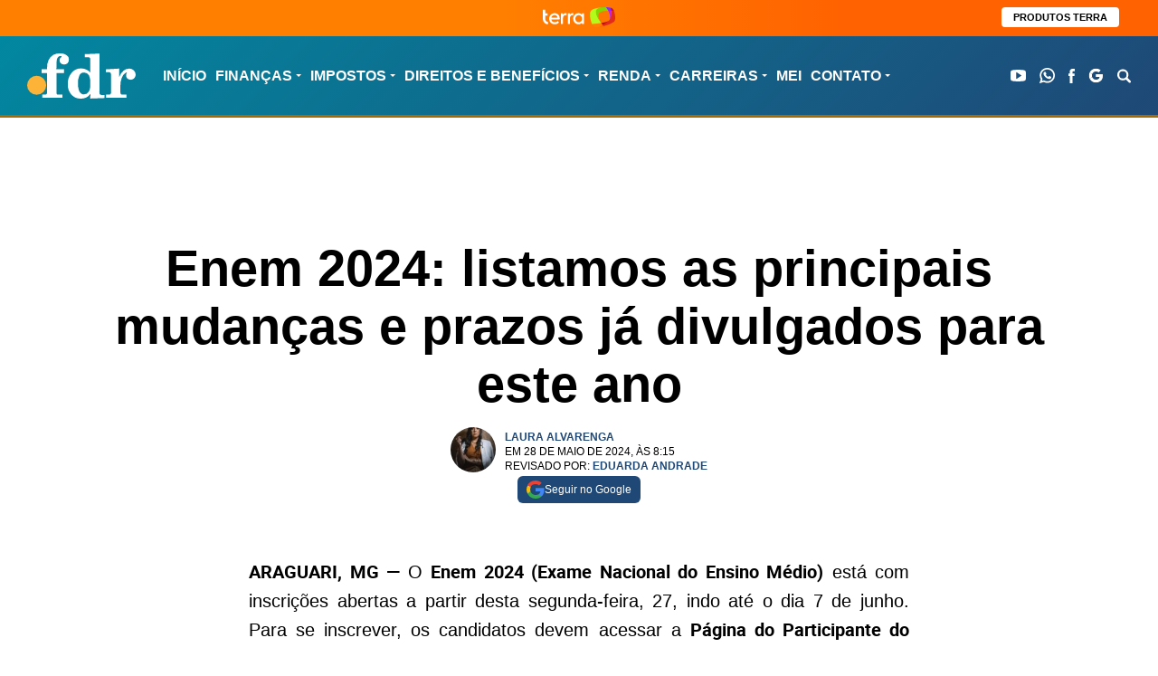

--- FILE ---
content_type: text/html; charset=UTF-8
request_url: https://syndicatedsearch.goog/afs/ads?sjk=sFP9qs%2BAQyS0bB0qEdJwjw%3D%3D&client=pub-8128061848484930&r=m&hl=pt-br&rpbu=https%3A%2F%2Ffdr.com.br%2Fresultados-da-busca%3F&rpqp=q&type=4&pageTitle=Enem%202024%3A%20listamos%20as%20principais%20mudan%C3%A7as%20e%20prazos%20j%C3%A1%20divulgados%20para%20este%20ano&pageDesc=O%20Enem%202024%20(Exame%20Nacional%20do%20Ensino%20M%C3%A9dio)%20est%C3%A1%20com%20inscri%C3%A7%C3%B5es%20abertas%20a%20partir%20desta%20segunda-feira%2C%2027%2C%20indo%20at%C3%A9%20o%20dia%207%20de%20junho.%20Para%20se%20inscrever%2C%20os%20candidatos%20devem%20acessar%20a%20P%C3%A1gina%20do%20Participante%20do%20Inep.%20Continue%20acompanhando%20para%20saber%20todos%20os%20detalhes!&canonUrl=https%3A%2F%2Ffdr.com.br%2F2024%2F05%2F28%2Fenem-2024-listamos-as-principais-mudancas-e-prazos-ja-divulgados-para-este-ano%2F&pageType=article&rs_tt=c&oe=UTF-8&ie=UTF-8&fexp=21404%2C17301431%2C17301432%2C17301436%2C17301266%2C72717108&format=n2&ad=n2&nocache=6041769320941487&num=0&output=uds_ads_only&v=3&bsl=8&pac=0&u_his=2&u_tz=0&dt=1769320941488&u_w=1280&u_h=720&biw=1280&bih=720&psw=1280&psh=5977&frm=0&uio=-&cont=cdm-container&drt=0&jsid=csa&jsv=858536381&rurl=https%3A%2F%2Ffdr.com.br%2F2024%2F05%2F28%2Fenem-2024-listamos-as-principais-mudancas-e-prazos-ja-divulgados-para-este-ano%2F
body_size: 1844
content:
<!doctype html><html lang="pt-BR"> <head> <style id="ssr-boilerplate">.container {font-family: 'Helvetica Neue', Helvetica, Arial, sans-serif; display: flex; align-items: flex-start; background-color: #fff; width: 100%;flex-direction: row;}.container a {text-decoration: none;}.attribution-header {text-transform: uppercase; font-weight: 700; font-size: 18px; line-height: 22px; letter-spacing: 0.2px; margin-bottom: 12px; color: #202124;}.search-section {padding-top: 8px; border-top: 1px solid #cecece;width: calc((100% - 15px) / 3);}.search-container {display: flex; flex-direction: row; align-items: flex-start; justify-content: flex-start;}.search-suggestion {margin-bottom: 12px; overflow: hidden; border: 1px solid #a9acaa; border-radius: 100px; background-color: #fff; box-sizing: border-box;width: 100%;}.search-suggestion:hover {background-color: #f0f1f1;}.search-suggestion a {display: flex; align-items: center; padding: 10px 16px; font-size: 16px; line-height: 20px; color: #444746;}.search-suggestion span {flex: 1; overflow: hidden; text-overflow: ellipsis; white-space: nowrap;}.search-suggestion svg {height: 20px; width: 20px; margin-left: 6px; flex-shrink: 0; fill: #444746;}.article-section {padding-top: 8px; border-top: 1px solid #cecece; margin-right: 15px;width: calc((100% - 15px) / 3 * 2);}.article-container {display: flex; flex-direction: row; align-items: flex-start; justify-content: flex-start;}.article-suggestion {margin-right: 15px; width: calc((100% - 15px) / 2);}.article-suggestion:last-child {margin-right: 0;}.article-suggestion:hover {text-decoration: underline;}.article-image-container {position: relative;}.article-trending-chip {display: inline-flex; align-items: center; height: 20px; border-radius: 100px; padding: 2px 8px; background-color: rgba(0,0,0,0.6); color: #fff; font-size: 14px; line-height: 16px; margin-bottom: 4px;}.article-trending-chip-absolute {position: absolute; top: 12px; left: 12px;}.article-image {width: 100%; height: 176px; overflow: hidden; display: flex; align-items: center; justify-content: center;}.article-text-container {padding-top: 12px; padding-bottom: 8px;}.article-image-container img {height: 100%; width: auto;}.article-image-scrim {position: absolute; top: 0; left: 0; background-color: rgba(0,0,0,0.03); height: 100%; width: 100%;}.article-title {font-size: 16px; line-height: 20px; font-weight: 700; color:  #121212; padding-bottom: 4px;}</style>   <meta content="NOINDEX, NOFOLLOW" name="ROBOTS"> <meta content="telephone=no" name="format-detection"> <meta content="origin" name="referrer">    </head> <body>  <div id="adBlock">   <div id="ssrad-master" data-csa-needs-processing="1" data-num-ads="7" class="container"><div class="article-section"><div class="attribution-header">Artigos sugeridos</div><div class="article-container"><div class="article-suggestion clicktrackedAd_js"><a href="https://fdr.com.br/2024/05/19/enem-2024-datas-foram-reveladas-faca-sua-inscricao-e-veja-o-cronograma/?utm_source=csa-cdm&amp;utm_content=article" target="_top" data-position="0" data-type="a1" data-content="https://fdr.com.br/2024/05/19/enem-2024-datas-foram-reveladas-faca-sua-inscricao-e-veja-o-cronograma/?utm_source=csa-cdm&amp;utm_content=article" data-notrack="true"><div class="article-image-container"><div class="article-image"><div class="article-image-scrim"></div><img src="https://fdr.com.br/wp-content/uploads/2024/05/provas-enem.webp" alt=""/></div></div><div class="article-text-container "><div class="article-title" title="ENEM 2024: Datas foram reveladas; faça sua inscrição e veja o cronograma"> ENEM 2024: Datas foram reveladas; faça sua inscrição e veja o cronograma </div></div></a></div><div class="article-suggestion clicktrackedAd_js"><a href="https://fdr.com.br/2024/01/20/dinheiro-extra-para-idosos-confira-quem-esta-na-lista/?utm_source=csa-cdm&amp;utm_content=article" target="_top" data-position="1" data-type="a1" data-content="https://fdr.com.br/2024/01/20/dinheiro-extra-para-idosos-confira-quem-esta-na-lista/?utm_source=csa-cdm&amp;utm_content=article" data-notrack="true"><div class="article-image-container"><div class="article-image"><div class="article-image-scrim"></div><img src="https://fdr.com.br/wp-content/uploads/2024/01/Sisu.jpeg" alt=""/></div></div><div class="article-text-container "><div class="article-title" title="Sisu 2024 divulga cronograma e como se inscrever; confira detalhes"> Sisu 2024 divulga cronograma e como se inscrever; confira detalhes </div></div></a></div></div></div><div class="search-section"><div class="attribution-header">Pesquisas Relacionadas</div><div class="search-suggestion clicktrackedAd_js" title="enem 2024 inscrição"><a href="https://fdr.com.br/resultados-da-busca?q=enem+2024+inscri%C3%A7%C3%A3o&amp;utm_source=csa-cdm&amp;utm_content=search" target="_top" data-notrack="true" data-position="0" data-type="s1" data-content="enem 2024 inscrição"><span>enem 2024 inscrição</span><svg xmlns="http://www.w3.org/2000/svg" height="24px" viewBox="0 -960 960 960" width="24px" fill="#1f1f1f"><path d="M784-120 532-372q-30 24-69 38t-83 14q-109 0-184.5-75.5T120-580q0-109 75.5-184.5T380-840q109 0 184.5 75.5T640-580q0 44-14 83t-38 69l252 252-56 56ZM380-400q75 0 127.5-52.5T560-580q0-75-52.5-127.5T380-760q-75 0-127.5 52.5T200-580q0 75 52.5 127.5T380-400Z"/></svg></a></div><div class="search-suggestion clicktrackedAd_js" title="enem 2024 data"><a href="https://fdr.com.br/resultados-da-busca?q=enem+2024+data&amp;utm_source=csa-cdm&amp;utm_content=search" target="_top" data-notrack="true" data-position="1" data-type="s1" data-content="enem 2024 data"><span>enem 2024 data</span><svg xmlns="http://www.w3.org/2000/svg" height="24px" viewBox="0 -960 960 960" width="24px" fill="#1f1f1f"><path d="M784-120 532-372q-30 24-69 38t-83 14q-109 0-184.5-75.5T120-580q0-109 75.5-184.5T380-840q109 0 184.5 75.5T640-580q0 44-14 83t-38 69l252 252-56 56ZM380-400q75 0 127.5-52.5T560-580q0-75-52.5-127.5T380-760q-75 0-127.5 52.5T200-580q0 75 52.5 127.5T380-400Z"/></svg></a></div><div class="search-suggestion clicktrackedAd_js" title="enem 2024 mudanças"><a href="https://fdr.com.br/resultados-da-busca?q=enem+2024+mudan%C3%A7as&amp;utm_source=csa-cdm&amp;utm_content=search" target="_top" data-notrack="true" data-position="2" data-type="s1" data-content="enem 2024 mudanças"><span>enem 2024 mudanças</span><svg xmlns="http://www.w3.org/2000/svg" height="24px" viewBox="0 -960 960 960" width="24px" fill="#1f1f1f"><path d="M784-120 532-372q-30 24-69 38t-83 14q-109 0-184.5-75.5T120-580q0-109 75.5-184.5T380-840q109 0 184.5 75.5T640-580q0 44-14 83t-38 69l252 252-56 56ZM380-400q75 0 127.5-52.5T560-580q0-75-52.5-127.5T380-760q-75 0-127.5 52.5T200-580q0 75 52.5 127.5T380-400Z"/></svg></a></div><div class="search-suggestion clicktrackedAd_js" title="enem 2024 prazo"><a href="https://fdr.com.br/resultados-da-busca?q=enem+2024+prazo&amp;utm_source=csa-cdm&amp;utm_content=search" target="_top" data-notrack="true" data-position="3" data-type="s1" data-content="enem 2024 prazo"><span>enem 2024 prazo</span><svg xmlns="http://www.w3.org/2000/svg" height="24px" viewBox="0 -960 960 960" width="24px" fill="#1f1f1f"><path d="M784-120 532-372q-30 24-69 38t-83 14q-109 0-184.5-75.5T120-580q0-109 75.5-184.5T380-840q109 0 184.5 75.5T640-580q0 44-14 83t-38 69l252 252-56 56ZM380-400q75 0 127.5-52.5T560-580q0-75-52.5-127.5T380-760q-75 0-127.5 52.5T200-580q0 75 52.5 127.5T380-400Z"/></svg></a></div><div class="search-suggestion clicktrackedAd_js" title="como se inscrever enem"><a href="https://fdr.com.br/resultados-da-busca?q=como+se+inscrever+enem&amp;utm_source=csa-cdm&amp;utm_content=search" target="_top" data-notrack="true" data-position="4" data-type="s1" data-content="como se inscrever enem"><span>como se inscrever enem</span><svg xmlns="http://www.w3.org/2000/svg" height="24px" viewBox="0 -960 960 960" width="24px" fill="#1f1f1f"><path d="M784-120 532-372q-30 24-69 38t-83 14q-109 0-184.5-75.5T120-580q0-109 75.5-184.5T380-840q109 0 184.5 75.5T640-580q0 44-14 83t-38 69l252 252-56 56ZM380-400q75 0 127.5-52.5T560-580q0-75-52.5-127.5T380-760q-75 0-127.5 52.5T200-580q0 75 52.5 127.5T380-400Z"/></svg></a></div></div></div> </div> <div id="ssrab" style="display:none;"></div> <script nonce="J0G2H2-EBIeYPFVV0aSAMg">window.AFS_AD_REQUEST_RETURN_TIME_ = Date.now();window.IS_GOOGLE_AFS_IFRAME_ = true;(function(){window.ad_json={"gd":{"ff":{"crs":true},"cd":{"pid":"pub-8128061848484930","qi":"77F1adzfFIyg5NoPoN6B2Ag","ei":"77F1adzfFIyg5NoPoN6B2Ag"}}};})();</script> <script src="/adsense/search/ads.js?pac=0" type="text/javascript" nonce="J0G2H2-EBIeYPFVV0aSAMg"></script>  </body> </html>

--- FILE ---
content_type: text/css; charset=utf-8
request_url: https://fdr.com.br/wp-content/themes/fdr/assets/styles/theme-content.css
body_size: 3415
content:
.content,.content .wp-block-media-text__content p{font-size:1.25rem;line-height:2rem}.content code,.content samp,.content thead,.keypoints,.singular__comments{background:var(--lt-color-bg-secondary)}@font-face{font-display:swap;font-family:'Proxima Nova';font-style:normal;font-weight:700;src:local("Proxima Nova Bold"),local("Proxima-Nova-Bold"),url("../fonts/proxima_nova_bold-webfont.woff2") format("woff2"),url("../fonts/proxima_nova_bold-webfont.woff") format("woff")}@font-face{font-display:swap;font-family:Roboto;font-style:normal;font-weight:400;src:local("Roboto Regular"),local("Roboto-Regular"),url("../fonts/roboto-regular-webfont.woff2") format("woff2"),url("../fonts/roboto-regular-webfont.woff") format("woff")}@font-face{font-display:swap;font-family:'Roboto Bold';font-style:normal;font-weight:700;src:local("Roboto Bold"),local("Roboto-Bold"),url("../fonts/roboto-bold-webfont.woff2") format("woff2"),url("../fonts/roboto-bold-webfont.woff") format("woff")}.singular__comments{margin-top:30px;padding:30px}.bio,.content h1+*,.content h2+*,.content h3+*,.content h4+*,.content h5+*,.content h6+*,.singular__related.loop,p+.content .wp-block-pullquote__citation,p+.content .wp-block-quote__citation,p+.content cite,ul.crp-list li.crp-list-item:not(:first-child){margin-top:30px}.content{text-align:left;word-wrap:break-word}.content .wp-block-column>:first-child,.content .wp-block-media-text__content>:first-child,.content .wp-block-quote>:first-child,.content blockquote>:first-child,.content>:first-child{margin-top:0}.content .wp-block-column>:last-child,.content .wp-block-media-text__content>:last-child,.content .wp-block-quote>:last-child,.content blockquote>:last-child,.content dl :last-child,.content>:last-child{margin-bottom:0}.content a{text-decoration:underline}.content .wp-block-buttons{clear:both;margin-bottom:30px;margin-top:30px;text-align:center;width:100%}.content .wp-block-file{align-content:flex-start;align-items:center;display:flex;margin-bottom:30px;margin-top:30px}.content .wp-block-file a:first-child{margin-right:30px}.content .wp-block-file a.wp-block-file__button{display:inline-block;margin:0;width:auto}.content .attachment-full{display:block;margin:0 auto}.content .attachment-post-thumbnail{margin-bottom:30px;width:100%}.content .wp-block-media-text__media :first-child,.content img.aligncenter,.content img.alignfull,.content img.alignleft,.content img.alignnone,.content img.alignright,.content img.alignwide,ul.crp-list li.crp-list-item.crp-list-item-has-image img{display:block}.content .wp-block-image{margin:0;text-align:center}.content .wp-block-image img{margin:60px auto;display:block}.content .wp-block-image figcaption{margin-top:-52.5px}.content .alignfull img,.content .alignwide img,.content .wp-block-column,.content .wp-block-cover:not(.has-custom-content-position) .wp-block-cover__inner-container{width:100%}.content img.emoji{display:inline-block;height:1rem;width:1rem}.content .wp-block-gallery{list-style-type:none;margin-bottom:60px;margin-top:45px;padding:0;font-size:0;line-height:1}.content .wp-block-gallery .blocks-gallery-grid{display:flex;flex-wrap:wrap;justify-content:space-between;width:calc(100% + 15px);list-style:none;margin:0 0 0 -15px;padding:0}.content .wp-block-gallery .blocks-gallery-item{flex-shrink:0;margin:15px 0 0 15px;overflow:hidden;width:100%}#ez-toc-container li::before,.content .wp-block-gallery .blocks-gallery-item::before,.content .wp-block-pullquote blockquote::before,.content .wp-block-quote .banner,.content blockquote .banner,.content p:empty,.crp-list-title,.grecaptcha-badge,div.wpcf7 .ajax-loader,div.wpcf7 br,ul.crp-list li.crp-list-item::before{display:none}.content .wp-block-gallery .blocks-gallery-item figure{position:relative;width:100%}.content .wp-block-gallery .blocks-gallery-item a,.content .wp-block-gallery .blocks-gallery-item img{display:block;margin:0 auto;width:100%}.content .wp-block-gallery .blocks-gallery-item figcaption{background:var(--lt-color-bg-secondary);bottom:0;color:var(--lt-color-text-main);left:0;margin:0;padding:7.5px;position:absolute;right:0;transition:opacity .3s ease-out .3s,visibility .01s ease-out .01s}.content .wp-block-gallery .blocks-gallery-item:hover figcaption{opacity:0;transition:opacity .3s ease-out .3s,visibility .01s ease-out .6s;visibility:hidden}.content .wp-block-gallery.is-cropped .blocks-gallery-item,.content .wp-block-gallery.is-cropped .blocks-gallery-item figure{display:flex}.content .wp-block-gallery.is-cropped .blocks-gallery-item a,.content .wp-block-gallery.is-cropped .blocks-gallery-item img{height:100%;object-fit:cover}.content .wp-block-gallery.columns-1 .blocks-gallery-item{max-width:calc(100% - 15px)}.content .wp-block-gallery.columns-2 .blocks-gallery-item{max-width:calc(50% - 15px)}.content .aligncenter,.content .alignfull,.content .alignleft,.content .alignnone,.content .alignright,.content .alignwide{clear:both}@media (max-width:768px){.content .wp-block-gallery .blocks-gallery-item{max-width:calc(50% - 15px)}.content .aligncenter,.content .alignfull,.content .alignleft,.content .alignnone,.content .alignright,.content .alignwide{margin-bottom:30px;margin-top:30px}.content table{display:block;overflow:auto}.content .wp-block-table table{display:table}.content td,.content th{font-size:1rem;line-height:1.5rem}.content h1,.content h2{font-size:2.25rem;line-height:2.75rem}}.content .aligncenter,.content .alignfull,.content .alignleft,.content .alignnone,.content .alignright,.content .wp-caption{max-width:100%}.content .aligncenter,.content .alignleft,.content .alignright{margin-left:auto;margin-right:auto}.content .alignfull{width:100%;max-width:100%}@media (max-width:980px){.content .alignwide{margin:0 0 0 50%;max-width:100vw;min-width:360px;transform:translateX(-50%);width:1110px}}.content .wp-block-code,.content .wp-block-preformatted,.content p{margin-bottom:30px;margin-top:30px}.content dl,.content ol,.content ul{margin:30px 0}@media (min-width:981px){.content .alignwide{width:100%;max-width:100%}}.content code,.content samp{padding:3px 5px}.content samp{font-family:inherit}.content pre{white-space:pre-wrap}.content .wp-block-code{border:3px solid var(--lt-color-border);clear:both;display:block;overflow:auto;padding:30px;white-space:pre;width:100%}.content .wp-block-code code{background:var(--lt-color-bg-content);padding:0}.content p.has-background,.keypoints{padding:30px}.content .wp-block-columns,.ez-toc-title-container{display:flex;justify-content:space-between}.content hr.wp-block-separator{background:var(--lt-color-border);border:0;clear:both;height:3px;margin-bottom:60px;margin-top:60px;min-height:3px;min-width:100%;width:100%}.content .wp-block-spacer{clear:both;margin-bottom:0;margin-top:0}.content ul{list-style:disc;padding:0}.content ol{list-style:decimal;padding:0;counter-reset:li}.content ol li::marker{color:var(--lt-color-tertiary)}@media (max-width:480px){.content ol,.content ul{padding-left:30px}}@media (min-width:481px){.content ol,.content ul{padding-left:60px}}.content ol>li{counter-increment:li}.content ol>li ol{counter-reset:li2}.content ol>li ol li{counter-increment:li2}.content ol ol,.content ol ul,.content ul ol,.content ul ul{list-style-type:none;margin-bottom:0;margin-top:0}#ez-toc-container li,.content ol li,.content ul li{margin-top:15px}.content dt,.content th,.ez-toc-title,ul.crp-list li.crp-list-item{font-family:"Proxima Nova",sans-serif;font-weight:700}.content dd{margin:15px 0 30px 30px}.content .wp-block-embed{margin-bottom:60px;margin-top:60px;text-align:center}.content .wp-block-embed.wp-has-aspect-ratio .wp-block-embed__wrapper{height:0;position:relative}.content .wp-block-embed.is-type-video:not(.alignwide) .media iframe,.content .wp-block-embed.wp-has-aspect-ratio .wp-block-embed__wrapper iframe,.content>.media iframe{height:100%;left:0;position:absolute;top:0;width:100%}.content .wp-block-embed.wp-embed-aspect-1-1 .wp-block-embed__wrapper{padding-top:100%}.content .wp-block-embed.wp-embed-aspect-2-1 .wp-block-embed__wrapper{padding-top:50%}.content .wp-block-embed.wp-embed-aspect-1-2 .wp-block-embed__wrapper{padding-top:200%}.content .wp-block-embed.wp-embed-aspect-4-3 .wp-block-embed__wrapper{padding-top:75%}.content .wp-block-embed.wp-embed-aspect-16-9 .wp-block-embed__wrapper{padding-top:56.25%}.content .wp-block-embed__wrapper{align-items:center;display:flex;justify-content:center}.content .wp-block-audio,.content .wp-block-video{margin-bottom:60px;margin-top:60px;font-size:0;line-height:1}.content audio,.content video{max-width:100%;width:100%}.content .wp-block-media-text{align-items:center;display:flex;margin-bottom:60px;margin-top:60px}.content .wp-block-cover.is-position-top-center,.content .wp-block-cover.is-position-top-left,.content .wp-block-cover.is-position-top-right,.content .wp-block-media-text.is-vertically-aligned-top{align-items:flex-start}.content .wp-block-cover.is-position-bottom-center,.content .wp-block-cover.is-position-bottom-left,.content .wp-block-cover.is-position-bottom-right,.content .wp-block-media-text.is-vertically-aligned-bottom{align-items:flex-end}.content .wp-block-media-text.is-image-fill{align-items:stretch}.content .wp-block-media-text__content,.content .wp-block-media-text__media{flex-shrink:0;padding:0;width:100%}.content .wp-block-media-text.has-media-on-the-right .wp-block-media-text__media{order:2}.content .wp-block-media-text.is-image-fill .wp-block-media-text__media{background-size:cover}.content .wp-block-media-text.is-image-fill .wp-block-media-text__media img{visibility:hidden}.content .media{margin:0 auto;max-width:100%}.content .wp-block-cover:not(.alignright):not(.alignleft),.content>.media{margin-bottom:60px;margin-top:60px}.content .wp-block-embed.is-type-video:not(.alignwide) .media,.content>.media{clear:both;height:0;padding-bottom:56.25%;position:relative;width:100%}.content .wp-block-quote,.content blockquote{border:0;border-left:5px solid var(--lt-color-secondary);clear:both;margin:60px auto;padding:0 0 0 30px;position:relative}.content .wp-block-pullquote{border:3px solid var(--lt-color-secondary);margin-bottom:60px;margin-top:60px;padding:0}.content .wp-block-pullquote blockquote{border:0;margin:0;text-align:center;font-size:2.25rem;line-height:2.75rem}.content .wp-block-pullquote__citation,.content .wp-block-quote__citation,.content cite{color:var(--lt-color-text-secondary);font-style:normal;text-transform:none;font-size:1.25rem;line-height:1.75rem;font-family:"Proxima Nova",sans-serif;font-weight:700}.content .wp-block-verse,.wpcf7-not-valid-tip{font-family:Roboto,sans-serif}.content table{border-collapse:collapse;width:100%}.content .wp-block-table{margin-bottom:60px;margin-top:60px;overflow:auto}.content td,.content th{border:3px solid var(--lt-color-border);min-width:150px;padding:7.5px}.content td:empty,.content th:empty{background:0 0}.content h5,.content tfoot td,.keypoints ul.keypoints__list,ul.crp-list li.crp-list-item{font-size:1rem;line-height:1.5rem}.content .has-text-align-center{text-align:center}.content .has-text-align-right{text-align:right}.content .wp-caption-text,.content figcaption{color:var(--lt-color-text-main);display:block;margin:7.5px 0 30px;text-align:center;font-size:.875rem;line-height:1.375rem}.content .wp-block-cover{align-items:center;background-position:50% 50%;background-size:cover;color:#fff;display:flex;justify-content:center;margin-bottom:60px;margin-top:60px;min-height:420px;min-width:calc(50% - 30px);padding:15px;position:relative}.content .wp-block-cover.is-position-bottom-left,.content .wp-block-cover.is-position-center-left,.content .wp-block-cover.is-position-top-left{justify-content:flex-start}.content .wp-block-cover.is-position-bottom-right,.content .wp-block-cover.is-position-center-right,.content .wp-block-cover.is-position-top-right{justify-content:flex-end}.content .wp-block-cover.has-parallax{background-attachment:fixed}.content .wp-block-cover::before{background-color:inherit;content:""}.content .wp-block-cover::before,.content .wp-block-cover__gradient-background{z-index:1;bottom:0;left:0;position:absolute;right:0;top:0}.bio,.keypoints{position:relative}.content .wp-block-cover.has-background-dim-0 .wp-block-cover__gradient-background,.content .wp-block-cover.has-background-dim-0::before{opacity:0%}.content .wp-block-cover.has-background-dim-10 .wp-block-cover__gradient-background,.content .wp-block-cover.has-background-dim-10::before{opacity:10%}.content .wp-block-cover.has-background-dim-20 .wp-block-cover__gradient-background,.content .wp-block-cover.has-background-dim-20::before{opacity:20%}.content .wp-block-cover.has-background-dim-30 .wp-block-cover__gradient-background,.content .wp-block-cover.has-background-dim-30::before{opacity:30%}.content .wp-block-cover.has-background-dim-40 .wp-block-cover__gradient-background,.content .wp-block-cover.has-background-dim-40::before{opacity:40%}.content .wp-block-cover.has-background-dim-50 .wp-block-cover__gradient-background,.content .wp-block-cover.has-background-dim-50::before{opacity:50%}.content .wp-block-cover.has-background-dim-60 .wp-block-cover__gradient-background,.content .wp-block-cover.has-background-dim-60::before{opacity:60%}.content .wp-block-cover.has-background-dim-70 .wp-block-cover__gradient-background,.content .wp-block-cover.has-background-dim-70::before{opacity:70%}.content .wp-block-cover.has-background-dim-80 .wp-block-cover__gradient-background,.content .wp-block-cover.has-background-dim-80::before{opacity:80%}.content .wp-block-cover.has-background-dim-90 .wp-block-cover__gradient-background,.content .wp-block-cover.has-background-dim-90::before{opacity:90%}.content .wp-block-cover.has-background-dim-100 .wp-block-cover__gradient-background,.content .wp-block-cover.has-background-dim-100::before{opacity:100%}.content .wp-block-cover__inner-container{position:relative;z-index:2}.content .wp-block-cover__inner-container>:first-child{margin-top:0;padding-top:0}.content .wp-block-cover__inner-container>:last-child{margin-bottom:0;padding-bottom:0}.content .wp-block-cover__inner-container p{font-size:1.25rem;line-height:2rem}.content small{display:block;font-size:.75rem;line-height:1.25rem}.content b,.content strong{font-family:"Roboto Bold",sans-serif;font-weight:700}.content h1,.content h2,.content h3,.content h4,.content h5,.content h6{clear:both;margin-top:0;padding-top:30px;font-family:"Proxima Nova",sans-serif;font-weight:700}.content h3{font-size:1.75rem;line-height:2.25rem}#ez-toc-container,.content h4{font-size:1.25rem;line-height:1.75rem}.content h6{font-size:.875rem;line-height:1.375rem}.content .wp-block-verse{font-style:italic;margin-bottom:30px;margin-top:30px;font-weight:400}.keypoints ul.keypoints__list{margin:0;padding:0 0 0 15px}.keypoints ul.keypoints__list li{margin-top:7.5px}.keypoints ul.keypoints__list li:first-child{margin-top:0}.keypoints ul.keypoints__list li::before{color:var(--lt-color-text-main);padding:0;text-align:left}.bio__avatar{left:0;position:absolute;top:5px}@media (max-width:640px){.keypoints,.singular__comments{width:calc(100% + 60px);margin-left:-30px}.content .wp-block-gallery.columns-5 .blocks-gallery-item{max-width:calc(33.3% - 15px)}.content .wp-block-gallery.columns-6 .blocks-gallery-item,.content .wp-block-gallery.columns-7 .blocks-gallery-item,.content .wp-block-gallery.columns-8 .blocks-gallery-item{max-width:calc(25% - 15px)}.content .wp-block-columns,.content .wp-block-media-text{flex-wrap:wrap}.content .wp-block-column{margin-top:30px;max-width:calc(50% - 15px)}.bio{min-height:60px;padding-left:75px;font-size:.875rem;line-height:1.375rem}.bio__avatar{height:60px;width:60px}}@media (min-width:641px){.content .wp-block-gallery.columns-3 .blocks-gallery-item{max-width:calc(33.3% - 15px)}.content .wp-block-gallery.columns-4 .blocks-gallery-item{max-width:calc(25% - 15px)}.content .wp-block-gallery.columns-5 .blocks-gallery-item{max-width:calc(20% - 15px)}.content .wp-block-gallery.columns-6 .blocks-gallery-item{max-width:calc(16.6% - 15px)}.content .wp-block-gallery.columns-7 .blocks-gallery-item{max-width:calc(14.2% - 15px)}.content .wp-block-gallery.columns-8 .blocks-gallery-item{max-width:calc(12.5% - 15px)}.content .wp-block-columns{flex-wrap:nowrap}.content .wp-block-column{margin:30px 30px 0}.content .wp-block-column:first-child{margin-left:0}.content .wp-block-column:last-child{margin-right:0}.content .wp-block-media-text{flex-wrap:nowrap;justify-content:space-between}.content .wp-block-media-text__content,.content .wp-block-media-text__media{max-width:calc(50% - 15px)}.content .media{display:table;min-width:500px}.bio{min-height:95px;padding-left:125px;font-size:1rem;line-height:1.5rem}.bio__avatar{height:95px;width:95px}}div.wpcf7 p{clear:both;margin:0}div.wpcf7 label{display:block;margin-bottom:5px}div.wpcf7 [type=checkbox],div.wpcf7 [type=radio]{display:inline-block;margin-right:5px}div.wpcf7 .ajax-loader.is-active{clear:both;display:block;margin:30px auto 0}span.wpcf7-list-item{display:block;margin-left:0}span.wpcf7-list-item label{margin:0}.wpcf7-form-control-wrap{display:block;margin-bottom:30px}.wpcf7-form-control-wrap[class*=captcha],label .wpcf7-form-control-wrap{display:inline-block}.wpcf7-text,.wpcf7-textarea{margin-bottom:15px}.wpcf7-text+.wpcf7-not-valid-tip,.wpcf7-textarea+.wpcf7-not-valid-tip{margin-top:-15px}.wpcf7-captchar{width:135px}.wpcf7-captchac{vertical-align:middle}.wpcf7-not-valid{border-color:red}div.wpcf7-response-output{clear:both;margin:30px 0;padding:15px;text-align:center;width:100%}ul.crp-list{text-align:left;list-style:none;margin:30px 0;padding:0}ul.crp-list li.crp-list-item.crp-list-item-has-image{align-items:center;display:flex;justify-content:space-between}ul.crp-list li.crp-list-item.crp-list-item-has-image .crp-list-item-image{flex-grow:0;max-width:105px;margin-right:30px;width:100%}ul.crp-list li.crp-list-item.crp-list-item-has-image .crp-list-item-title{flex-grow:1;width:100%}#ez-toc-container{border-radius:5px;clear:both;margin:60px auto;padding:30px;width:100%}@media (min-width:769px){.content .alignleft img,.content .alignright img{margin-bottom:0;margin-top:0}.content .alignleft figcaption,.content .alignright figcaption{margin-top:7.5px}.content .alignleft,.content .alignright{clear:none;margin-bottom:15px;margin-top:7.5px;max-width:calc((var(--lt-content-max-width)/ 2) - 30px)}.content .alignleft[class*=wp-block],.content .alignright[class*=wp-block]{margin-bottom:30px;margin-top:30px}.content .alignright{float:right;margin-left:30px}.content .alignleft{float:left;margin-right:30px}.content td,.content th{font-size:1.25rem;line-height:1.75rem}.content h1,.content h2{font-size:2.75rem;line-height:3.25rem}.wpcf7-submit{clear:both;float:right;padding:0 60px}div.wpcf7-response-output{float:left}#ez-toc-container{display:table}}#ez-toc-container ul{list-style:none;margin:0;padding:0}#ez-toc-container ul ul{padding-left:30px}.ez-toc-title{margin:0;word-wrap:break-word;font-size:1.75rem;line-height:2.25rem}.ez-toc-title-toggle{cursor:pointer}.ez-toc-icon-toggle{font-style:normal;font-weight:700;font-size:1rem;line-height:1.5rem}.ez-toc-icon-toggle::after{content:"Ocultar";display:block}.ez-toc-link{font-weight:700}

.content figure.image {
    text-align: center;
}


--- FILE ---
content_type: text/css; charset=utf-8
request_url: https://fdr.com.br/wp-content/plugins/audiencelabs-core/preloader/preloader.css
body_size: -81
content:
#preloader {
  position: fixed;
  inset: 0;
  background: rgba(255, 255, 255, 0.015);
  display: flex;
  align-items: center;
  justify-content: center;
  z-index: 99999;
  transition: opacity 0.4s ease;
}

#preloader .spinner {
  width: 36px;
  height: 36px;
  border: 4px solid #000;
  border-top: 4px solid transparent;
  border-radius: 50%;
  animation: spin 0.8s linear infinite;
}

@keyframes spin {
  to { transform: rotate(360deg); }
}

body.noscroll {
  overflow: hidden;
}

body:not(.loaded) > *:not(#preloader) {
  opacity: 0.4;
  filter: blur(3px);
  transition: opacity 0.4s, filter 0.4s;
}

body.loaded > *:not(#preloader) {
  opacity: 1;
  filter: blur(0);
}


--- FILE ---
content_type: text/javascript; charset=utf-8
request_url: https://fdr.com.br/wp-content/themes/fdr/assets/scripts/scripts.js
body_size: 272
content:
var viewportWidth=Math.max(document.documentElement.clientWidth,window.innerWidth||0),body=document.querySelector("body");body&&window.addEventListener("scroll",function(){120<window.scrollY?body.classList.add("body--scroll"):body.classList.remove("body--scroll")});var mainMenu=document.querySelector(".nav");function menuToggle(){mainMenu.classList.toggle("nav--active")}mainMenu&&(document.querySelector(".nav__open").addEventListener("click",menuToggle),document.querySelector(".nav__close").addEventListener("click",menuToggle));var subMenu=document.querySelector(".nav__submenu");if(subMenu){var i,subMenuList=document.querySelectorAll(".nav__item--submenu"),subMenuUL=document.querySelectorAll(".nav__submenu");for(i=0;i<subMenuList.length;++i){var subMenuSpan=document.createElement("span"),subMenuSpanText=document.createTextNode("Expandir");function subMenuExpand(){this.classList.add("nav__item--submenu-active"),this.firstChild.setAttribute("aria-expanded","true")}function subMenuCollapse(){this.classList.remove("nav__item--submenu-active"),this.firstChild.setAttribute("aria-expanded","false")}function subMenuMobile(){this.parentNode.classList.toggle("nav__item--submenu-active")}subMenuSpan.className="nav__item__expand",subMenuSpan.appendChild(subMenuSpanText),subMenuList[i].insertBefore(subMenuSpan,subMenuUL[i]),"980"<viewportWidth?(subMenuList[i].addEventListener("keyup",subMenuExpand),subMenuList[i].addEventListener("mouseenter",subMenuExpand),subMenuList[i].addEventListener("keydown",subMenuCollapse),subMenuList[i].addEventListener("mouseleave",subMenuCollapse)):subMenuSpan.addEventListener("click",subMenuMobile)}}var searchForm=document.querySelector(".search-header");function searchToggle(){searchForm.classList.toggle("search-header--active"),setTimeout(function(){document.querySelector(".search-header__input").focus()},500)}searchForm&&(document.querySelector(".search-header__button").addEventListener("click",searchToggle),document.querySelector(".search-header__close").addEventListener("click",searchToggle));var latestNews=document.querySelector(".highlights__latest");latestNews&&(latestNewsLoop=document.querySelector(".latest__loop"),latestNewsLoop.addEventListener("scroll",function(){latestNewsLoop.scrollTop+latestNewsLoop.clientHeight>=latestNewsLoop.scrollHeight-30?latestNews.classList.add("latest--scrollend"):latestNews.classList.remove("latest--scrollend")}));

--- FILE ---
content_type: text/javascript; charset=utf-8
request_url: https://fdr.com.br/wp-content/plugins/modal-link/assets/js/front.min.js
body_size: 122
content:
window.addEventListener("load",(function(){const e=window.$||window.jQuery||(e=>{const t=document.querySelector(e);return{slideToggle:()=>{t&&(t.style.display="none"===t.style.display?"block":"none")}}}),t=(...e)=>{window?.TIMERS?.debug&&console.log(`[${(new Date).toLocaleTimeString()}]`,...e)},o={set(){localStorage.lastSeen=Date.now()},get:()=>parseInt(localStorage?.lastSeen||0)},n={get:()=>parseInt(localStorage?.countSeen||0),set(){localStorage.countSeen=this.get()+1}},s={updated:!1,get:()=>parseInt(Cookies.get("mlcount")||0),set(){if(this.updated)return;this.updated=!0;const e=this.get(),t=3===e?1:e+1;Cookies.set("mlcount",t,{expires:1})}},a={get FIRST_APPEAR(){return window?.TIMERS?.ex||60},get SUBSEQUENT_APPEAR(){return window?.TIMERS?.sb||60}};const i=0===n.get()?a.FIRST_APPEAR:a.SUBSEQUENT_APPEAR;0===n.get()&&0===o.get()&&o.set();const l=function(e,t){const o=Date.now()-function(e){return 1e3*e}(t);return o>=e?0:Math.abs(o-e)}(o.get(),i);t("Vai levar",l/1e3,"segundos para exibir o modal"),setTimeout((function(){t("Exibindo modal"),o.set(),n.set(),s.set(),setTimeout((()=>{const e=document.querySelector("#modalLink");e&&(e.style.display="flex")}),100)}),l),document.querySelector("#modalLink .fechaModal").addEventListener("click",(function(){e("#modalLink").slideToggle()}))}));

--- FILE ---
content_type: text/javascript; charset=utf-8
request_url: https://fdr.com.br/wp-content/plugins/audiencelabs-core/preloader/preloader.js
body_size: 267
content:
(function () {

  const MIN_DELAY = 50;
  const MAX_DELAY = 2000;
  const startTime = Date.now();
  let preloaderRemoved = false;

  function isBot() {
    const ua = navigator.userAgent.toLowerCase();
    if (navigator.webdriver) return true;

    return /bot|crawler|spider|crawling|slurp|preview|facebookexternalhit|linkedinbot|whatsapp|telegram|discord|embedly|quora|outbrain|pinterest|vkshare/.test(ua);
  }

  function waitFor(conditionFunction) {
    return new Promise(resolve => {
      const poll = () => {
        if (conditionFunction()) resolve();
        else setTimeout(poll, 300);
      };
      poll();
    });
  }

  function removePreloader() {
    if (preloaderRemoved) return;
    preloaderRemoved = true;

    const elapsed = Date.now() - startTime;
    const remaining = Math.max(0, MIN_DELAY - elapsed);

    setTimeout(() => {
      const preloader = document.getElementById('preloader');
      if (preloader) {
        preloader.style.opacity = '0';
        setTimeout(() => {
          preloader.remove();
          document.body.classList.remove('noscroll');
          document.body.classList.add('loaded');
        }, 400);
      }
    }, remaining);
  }

  if (isBot()) {
    removePreloader();
    return;
  }
	
  setTimeout(() => window.scrollTo(0, 0), 1);


  document.body.classList.add('noscroll');
  setTimeout(removePreloader, MAX_DELAY);

  setTimeout(() => {
    waitFor(() => document.querySelector('[data-google-query-id]'))
      .then(removePreloader);
  }, 1);
})();
